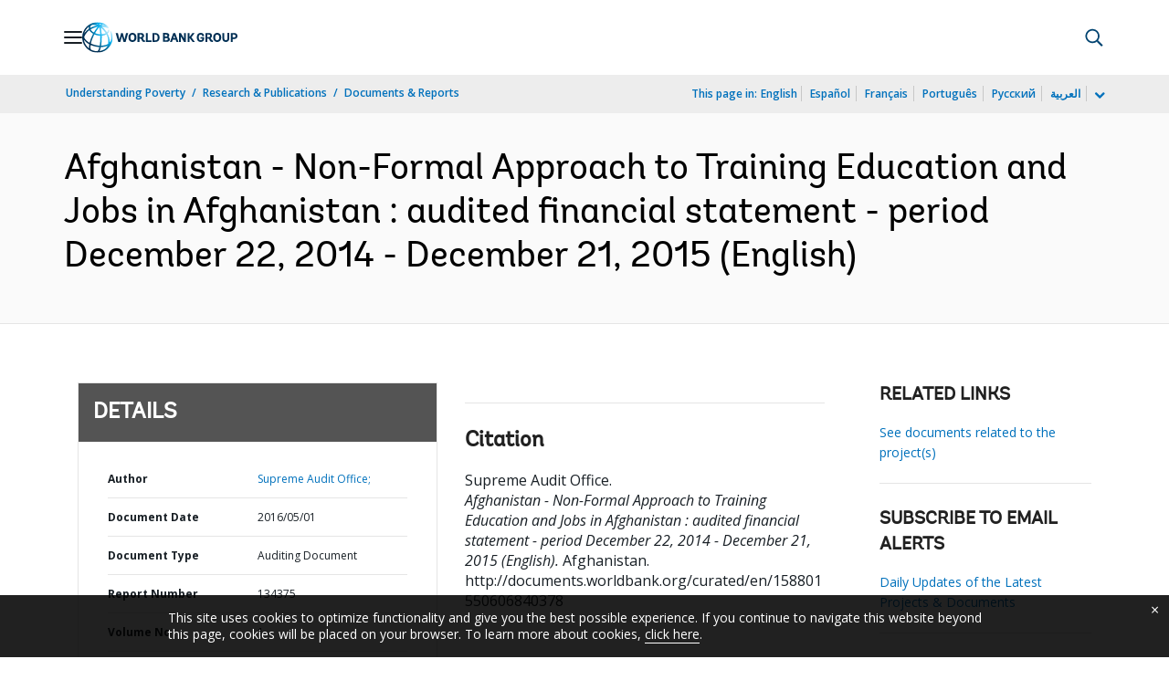

--- FILE ---
content_type: application/xml; charset=utf-8
request_url: https://search.worldbank.org/api/v3/wds?format=xml&fl=display_title,lang&guid=158801550606840378&apilang=en
body_size: 350
content:
<?xml version="1.0" encoding="UTF-8" standalone="yes"?>
<documents rows="10" os="0" page="1" total="1">
  <doc id="30844973">
    <id>30844973</id>
    <lang>English</lang>
    <entityids>
      <entityid>090224b0869a396a_1_0</entityid>
    </entityids>
    <display_title>Afghanistan - Non-Formal Approach to Training Education and Jobs in Afghanistan : audited financial statement - period December 22, 2014 - December 21, 2015</display_title>
    <pdfurl>http://documents.worldbank.org/curated/en/158801550606840378/pdf/134375.pdf</pdfurl>
    <guid>158801550606840378</guid>
    <url>http://documents.worldbank.org/curated/en/158801550606840378</url>
  </doc>
</documents>